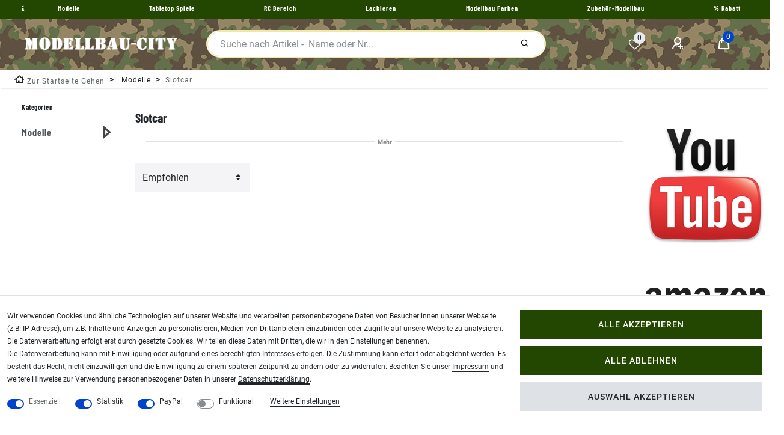

--- FILE ---
content_type: text/html; charset=UTF-8
request_url: https://www.modellbau-city.com/rest/io/categorytree?type%5B%5D=item&type%5B%5D=content&type%5B%5D=blog&categoryId=2368&templateType=category
body_size: 604
content:
{"events":[],"data":[{"id":2207,"type":"item","childCount":4,"itemCount":[{"categoryId":"2207","webstoreId":"1","lang":"de","count":"111","createdAt":"2021-02-01 15:47:37","updatedAt":"2026-01-02 04:01:08","variationCount":"111","customerClassId":"14"}],"details":[{"lang":"de","name":"Modelle","nameUrl":"modellbausatz","metaTitle":"Plastikbausatz Modelle online kaufen","imagePath":null,"image2Path":null}],"children":[{"id":4235,"type":"item","childCount":0,"itemCount":[{"categoryId":"4235","webstoreId":"1","lang":"de","count":"26","createdAt":"2021-02-01 15:47:37","updatedAt":"2026-01-02 04:01:08","variationCount":"26","customerClassId":"14"}],"details":[{"lang":"de","name":"Plastik Bausatz 1:35","nameUrl":"1-35","metaTitle":"","imagePath":null,"image2Path":null}],"siblingCount":4,"url":"\/modellbausatz\/1-35"},{"id":4377,"type":"item","childCount":0,"itemCount":[{"categoryId":"4377","webstoreId":"1","lang":"de","count":"22","createdAt":"2021-04-14 09:48:40","updatedAt":"2026-01-02 04:01:08","variationCount":"22","customerClassId":"14"}],"details":[{"lang":"de","name":"Plastik Bausatz 1:48","nameUrl":"1-48","metaTitle":"","imagePath":null,"image2Path":null}],"siblingCount":4,"url":"\/modellbausatz\/1-48"},{"id":2229,"type":"item","childCount":0,"itemCount":[{"categoryId":"2229","webstoreId":"1","lang":"de","count":"6","createdAt":"2021-02-01 15:47:37","updatedAt":"2026-01-02 04:01:08","variationCount":"6","customerClassId":"14"}],"details":[{"lang":"de","name":"Plastik Bausatz Flugzeug","nameUrl":"plastikmodelle","metaTitle":"Modellbau-City | Plastik Baus\u00e4tze ","imagePath":null,"image2Path":null}],"siblingCount":4,"url":"\/modellbausatz\/plastikmodelle"},{"id":2230,"type":"item","childCount":0,"itemCount":[{"categoryId":"2230","webstoreId":"1","lang":"de","count":"55","createdAt":"2021-02-01 15:47:37","updatedAt":"2026-01-02 04:01:08","variationCount":"55","customerClassId":"14"}],"details":[{"lang":"de","name":"Plastik Modellbau Sonstige","nameUrl":"plastik-modellbau-sonstige","metaTitle":"","imagePath":null,"image2Path":null}],"siblingCount":4,"url":"\/modellbausatz\/plastik-modellbau-sonstige"}],"siblingCount":7,"url":"\/modellbausatz"}]}